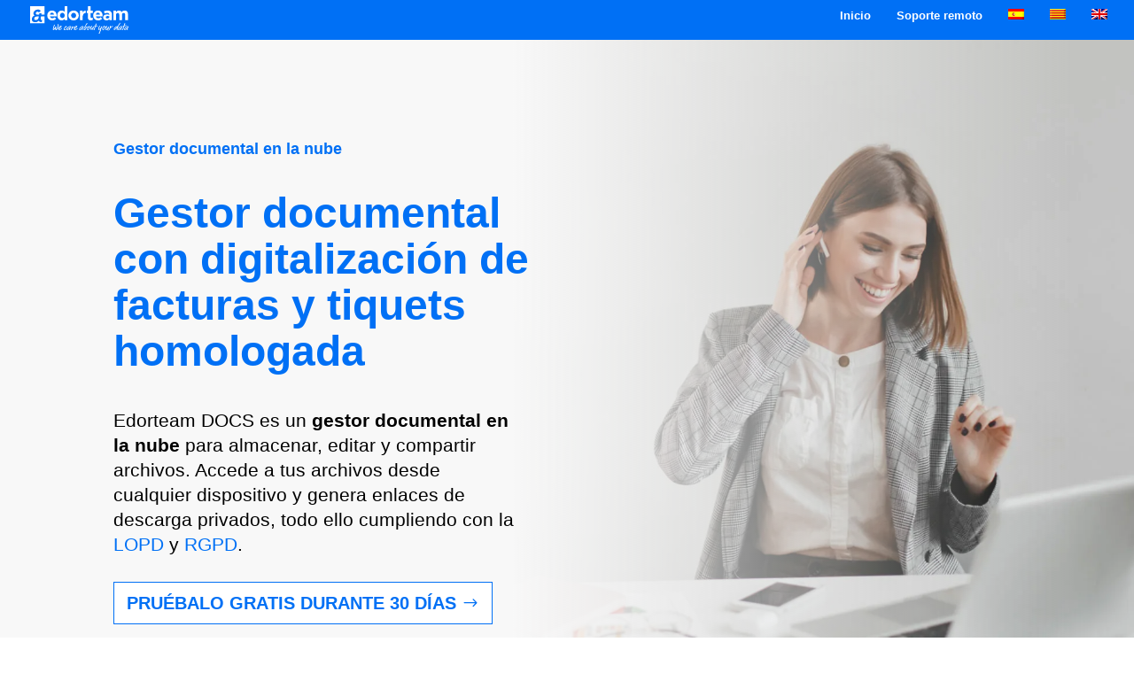

--- FILE ---
content_type: text/css
request_url: https://edorteam.com/wp-content/plugins/stars-testimonials-pro/css/slick.css?ver=3.3.4
body_size: 1142
content:
@charset 'UTF-8';.stars-testimonials .slick-slider{position:relative;display:block;box-sizing:border-box;-webkit-user-select:none;-moz-user-select:none;-ms-user-select:none;user-select:none;-webkit-touch-callout:none;-khtml-user-select:none;-ms-touch-action:pan-y;touch-action:pan-y;-webkit-tap-highlight-color:transparent}.stars-testimonials .slick-slide{margin:2px 10px}.stars-testimonials .slick-list{position:relative;display:block;overflow:hidden;margin:0;padding:0}.stars-testimonials .slick-list:focus{outline:0}.stars-testimonials .slick-list.dragging{cursor:pointer;cursor:hand}.stars-testimonials .slick-slider .slick-list,.stars-testimonials .slick-slider .slick-track{-webkit-transform:translate3d(0,0,0);-moz-transform:translate3d(0,0,0);-ms-transform:translate3d(0,0,0);-o-transform:translate3d(0,0,0);transform:translate3d(0,0,0)}.stars-testimonials .slick-track{position:relative;top:0;left:0;display:block}.stars-testimonials .slick-track:after,.stars-testimonials .slick-track:before{display:table;content:''}.stars-testimonials .slick-track:after{clear:both}.stars-testimonials .slick-loading .slick-track{visibility:hidden}.stars-testimonials .slick-slide{display:none;float:left;height:100%;min-height:1px}.stars-testimonials [dir=rtl] .slick-slide{float:right}.stars-testimonials .slick-slide img{display:block}.stars-testimonials .slick-slide.slick-loading img{display:none}.stars-testimonials .slick-slide.dragging img{pointer-events:none}.stars-testimonials .slick-initialized .slick-slide{display:block}.stars-testimonials .slick-loading .slick-slide{visibility:hidden}.stars-testimonials .slick-vertical .slick-slide{display:block;height:auto;border:1px solid transparent}.stars-testimonials .slick-arrow.slick-hidden{display:none}.stars-testimonials .slick-track a{text-decoration:none;border-bottom:none;box-shadow:none}.stars-testimonials .slick-active:active,.stars-testimonials .slick-slide:active{outline:0}.stars-testimonials .slick-loading .slick-list{background:#fff url(ajax-loader.gif) center center no-repeat}@font-face{font-family:slick;font-weight:400;font-style:normal;src:url(fonts/slick.eot);src:url(fonts/slick.eot?#iefix) format('embedded-opentype'),url(fonts/slick.woff) format('woff'),url(fonts/slick.ttf) format('truetype'),url(fonts/slick.svg#slick) format('svg')}.stars-testimonials .slick-next,.stars-testimonials .slick-prev{z-index:1001;font-size:0;line-height:0;position:absolute;top:50%;display:block;width:20px;height:20px;padding:0;-webkit-transform:translate(0,-50%);-ms-transform:translate(0,-50%);transform:translate(0,-50%);cursor:pointer;color:transparent;border:none;outline:0;background:0 0}.stars-testimonials .slick-next:focus,.stars-testimonials .slick-next:hover,.stars-testimonials .slick-prev:focus,.stars-testimonials .slick-prev:hover{color:transparent;outline:0;background:0 0}.stars-testimonials .slick-next:focus:before,.stars-testimonials .slick-next:hover:before,.stars-testimonials .slick-prev:focus:before,.stars-testimonials .slick-prev:hover:before{opacity:1}.stars-testimonials .slick-next.slick-disabled:before,.stars-testimonials .slick-prev.slick-disabled:before{opacity:.25}.stars-testimonials .slick-next:before,.stars-testimonials .slick-prev:before{font-family:premio-star!important;font-size:20px;line-height:1;opacity:.75;color:#fff;-webkit-font-smoothing:antialiased;-moz-osx-font-smoothing:grayscale}.stars-testimonials .slick-prev{left:-25px}.stars-testimonials [dir=rtl] .slick-prev{right:-25px;left:auto}.stars-testimonials .slick-prev:before{content:'\e912'}.stars-testimonials [dir=rtl] .slick-prev:before{content:'\e913'}.stars-testimonials .slick-next{right:-25px}.stars-testimonials [dir=rtl] .slick-next{right:auto;left:-25px}.stars-testimonials .slick-next:before{content:'\e913'}.stars-testimonials [dir=rtl] .slick-next:before{content:'\e912'}.stars-testimonials .slick-dotted.slick-slider{margin-bottom:30px}.stars-testimonials .slick-dots{position:absolute;bottom:-25px;display:block;width:100%;padding:0!important;margin:0!important;list-style:none;text-align:center}.stars-testimonials .slick-dots li{position:relative;display:inline-block;width:20px;height:20px;margin:0 5px;padding:0;cursor:pointer}.stars-testimonials .slick-dots li button{font-size:0;line-height:0;display:block;width:20px;height:20px;padding:5px;cursor:pointer;color:transparent;border:0;outline:0;background:0 0}.stars-testimonials .slick-dots li button:focus,.stars-testimonials .slick-dots li button:hover{outline:0}.stars-testimonials .slick-dots li button:focus:before,.stars-testimonials .slick-dots li button:hover:before{opacity:1}.stars-testimonials .slick-dots li button:before{font-family:premio-star!important;font-size:6px;line-height:20px;position:absolute;top:0;left:0;width:20px;height:20px;content:'\f111';text-align:center;opacity:.25;color:#000;-webkit-font-smoothing:antialiased;-moz-osx-font-smoothing:grayscale}.stars-testimonials .slick-dots li.slick-active button:before{opacity:.75;color:#000}.wcp-slick{display:none}

--- FILE ---
content_type: text/css
request_url: https://edorteam.com/wp-content/et-cache/1314/et-core-unified-1314.min.css?ver=1769905708
body_size: 2292
content:
div.cmplz-links.cmplz-information{display:none!important}h1,h2,h3,h4,h5,h6{font-family:proxima-nova,sans-serif;font-weight:700;font-style:normal}body{font-family:proxima-nova,sans-serif}.et_pb_button{background-color:#0070F5}.et_pb_scroll_top.et-pb-icon{background:rgba(0,113,206,0.7)}.et-social-google-plus a.icon:before{content:"\e09d"}.flotar{float:left;margin-right:5px}@media only screen and (min-width:982px){body.et_fixed_nav.et_secondary_nav_enabled #main-header{top:0px!important}.et_header_style_left #et-top-navigation,.et_header_style_split #et-top-navigation{padding:45px 0 0 0!important}.et_fixed_nav.et_show_nav.et_secondary_nav_enabled #page-container{padding-top:80px!important}#et-secondary-nav li{margin-right:25px}.botofloat{float:left;margin-right:50px}.flotarlogo{float:left;margin-right:1vh}.et_pb_slide_description{margin-left:-8%;width:65%}}@media only screen and (max-width:981px){.cc-window.cc-floating{padding:1em!important}#cc-window .cc-message{font-size:0.9em;line-height:1.4em;margin-bottom:0em}#et_mobile_nav_menu:before{content:'MENÚ';font-size:14px;position:absolute!important;bottom:29px;right:35px;color:#ffffff;font-family:proxima-nova,sans-serif}.flotarlogo{float:initial;margin-right:0vh}.mobile_nav.closed .mobile_menu_bar:before{color:#ffffff}.mobile_nav.opened .mobile_menu_bar:before{content:'\4d';color:#ffffff}}#quadmenu.quadmenu-is-horizontal .quadmenu-navbar-nav>li.quadmenu-item>a>.quadmenu-item-content>.quadmenu-description{display:block!important;margin:0px 0 0 0!important}@media only screen and (min-width:1399px){#quadmenu .quadmenu-navbar-nav li.quadmenu-item .quadmenu-item-content{padding:20px}.et_pb_contact_form_0.et_pb_contact_form_container .input[type=checkbox]+label{margin-top:-4vh}}@media only screen and (max-width:1365px){#quadmenu.quadmenu-is-horizontal .quadmenu-navbar-nav>li.quadmenu-item.quadmenu-has-caret>a>.quadmenu-item-content>.quadmenu-text{padding-right:0.5em!important;font-size:0.8em!important}#quadmenu .quadmenu-navbar-nav li.quadmenu-item>a>.quadmenu-item-content>.quadmenu-text{font-size:0.8em}}#menu-item-14747 a,#menu-item-15012 a{padding-bottom:15px!important}#menu-item-14917 a,#menu-item-15018 a{background-color:#37424a!important;padding-top:5px!important;padding-bottom:5px!important;font-size:0.9em!important}#top-menu-nav #quadmenu.quadmenu-is-horizontal .quadmenu-navbar-nav>li>a .quadmenu-item-content>.quadmenu-icon{line-height:inherit}.mobile_menu_bar:before{color:#fff;content:"\33"}.et_mobile_menu{padding:2%;border-top:none}#main-header{box-shadow:none!important;-moz-box-shadow:none!important;-webkit-box-shadow:none!important}#main-header.et-fixed-header{box-shadow:none!important;-moz-box-shadow:none!important;-webkit-box-shadow:none!important}.boton-home .et_pb_main_blurb_image{margin-bottom:0px}.boton-home .et_pb_module_header{padding-bottom:0px}.nf-form-fields-required{visibility:hidden!important}.nf-field-container{margin-bottom:1vh!important;border:0px!important}.nf-form-content input[type=button]{background:#0070F5!important;color:#fff!important;text-transform:uppercase;font-weight:bold;font-size:1.1em;float:right}.nf-form-content input[type=button]:hover{background:#00ffaa!important;color:#0070F5!important}.nf-error .nf-error-msg{font-size:0.9em}#demo .nf-form-content label{color:#fff}#demo .nf-form-content label a{color:#fff}#demo .nf-error-msg{color:#FFEB3B;font-size:0.9em}.nf-form-content .list-select-wrap .nf-field-element>div,.nf-form-content input:not([type=button]),.nf-form-content textarea{background:rgb(255,255,255,0.8)!important;border:0px!important}.nf-form-content input[type=submit]{background:#0070F5!important;font-weight:bold;text-transform:uppercase;float:right}.nf-form-content button:hover,.nf-form-content input[type=button]:hover,.nf-form-content input[type=submit]:hover{color:#00ffaa!important}.fluid-width-video-wrapper{width:100%!important}.et_pb_widget{width:100%!important}.et_pb_widget ul li{font-size:1.5em!important;font-weight:bolder;padding:4px 10px;background:#0070F5;display:inline-block;margin-bottom:6px;margin-right:2px;webkit-transition:all .2s ease-in-out;transition:all .2s ease-in-out;color:#fff}.et_pb_bg_layout_light .et_pb_widget li a{color:#fff}.et_pb_widget ul li:hover{background:#000}.et_pb_widget ul li a:hover{background:#000}.single_add_to_cart_button{background:#0073ce!important;color:#fff!important}.qib-container>*:not(:last-child):not(#qib_id):not(#qib_id){margin-right:0px!important}.qib-button:not(#qib_id):not(#qib_id){border-color:#fff!important;border-width:1px;border-radius:0px!important;background:#37424A}.qib-container .quantity input.qty:not(#qib_id):not(#qib_id){width:100%}.woocommerce .quantity input.qty,.woocommerce-page .quantity input.qty,.woocommerce #content .quantity input.qty,.woocommerce-page #content .quantity input.qty,.woocommerce-cart table.cart td.actions .coupon .input-text{background-color:#fff!important;color:#37424A!important;border-color:#fff!important;border-width:1px;border-radius:0px!important}.tm-extra-product-options .tc-cell,.tc-cell{margin-bottom:5px}.et-db #et-boc .et-l .et_pb_wc_title{margin-bottom:0px!important}.tm-extra-product-options .tc-active .tc-label-wrap,.tm-extra-product-options li.tmcp-field-wrap.tc-active .tc-label.tm-label,.tm-extra-product-options li.tmcp-field-wrap.tc-active .price.tc-price .amount,.tm-extra-product-options ul.tmcp-ul-wrap.tm-extra-product-options-radio li.tmcp-field-wrap label input[type='radio']:checked~.tc-label,.tm-extra-product-options ul.tmcp-ul-wrap.tm-extra-product-options-checkbox li.tmcp-field-wrap label input[type='checkbox']:checked~.tc-label{font-weight:normal!important}.woocommerce table.shop_table{border-radius:0px;background-color:#fff}.woocommerce button.button,.woocommerce-page button.button .woocommerce a.button.alt,.woocommerce-page a.button.alt{color:#fff!important;background-color:#0070F5!important}.woocommerce button.button:disabled,.woocommerce button.button:disabled[disabled]{background-color:#37424a;color:#fff;opacity:0.2;padding:0.3em 2em;padding-left:0.7em}.woocommerce-cart .cart-collaterals .cart_totals table th{width:70%}.woocommerce-cart table.cart td.actions .coupon .input-text{border:solid 1px!important;border-color:#0070F5!important;height:inherit}.woocommerce form .form-row input.input-text,.woocommerce form .form-row textarea{padding:10px;font-size:14px;border-radius:0px;border-color:#fff}.select2-container--default .select2-selection--single{border:1px solid #fff;border-radius:0px;height:inherit}div.woocommerce-additional-fields{display:none}#add_payment_method #payment,.woocommerce-cart #payment,.woocommerce-checkout #payment{background:transparent;border-radius:0px}.wpmc-tabs-wrapper .wpmc-tab-item.current .wpmc-tab-number{color:#fff;background:#0070F5;border:2px solid #0073ce;font-weight:bold}.wpmc-tabs-wrapper .wpmc-tab-item .wpmc-tab-number{color:#ccc;background:#fff;border:2px solid #ccc}.et_pb_comments_0_tb_body .comment_avatar,.et_pb_comments_0_tb_body .comment-form-url input{display:none}.comment-body{padding:20px 0 0 0}.comment .children{margin-left:5%}.xxx{font-size:23px!important}#ez-toc-container{padding:30px 40px!important;margin-bottom:50px!important;margin-top:25px!important}.ez-toc-title-container{margin-bottom:20px}.st-testimonial-content p{font-family:proxima-nova,sans-serif;font-size:1.2em!important}.figure.style4:before{font-family:'FontAwesome'!important;content:"\f27b"!important;color:#0070F5!important}.stars-testimonials .slick-next:before{content:'\f054';font-family:'FontAwesome'!important;opacity:1;color:#0070F5}.stars-testimonials .slick-prev:before{content:'\f053';font-family:'FontAwesome'!important;opacity:1;color:#0070F5}.comment_date{display:none}

--- FILE ---
content_type: text/css
request_url: https://edorteam.com/wp-content/et-cache/1314/et-core-unified-tb-993-tb-893-deferred-1314.min.css?ver=1769905709
body_size: 3486
content:
div.et_pb_section.et_pb_section_0_tb_footer{background-size:contain;background-position:right 0px center;background-image:linear-gradient(90deg,#f8f8f8 55%,rgba(255,255,255,0) 70%),url(https://edorteam.com/wp-content/uploads/compliance-online.jpg)!important}.et_pb_section_0_tb_footer.et_pb_section{background-color:#eaeaed!important}.et_pb_text_0_tb_footer h2{font-size:2em;color:#0070F5!important}.et_pb_blurb_0_tb_footer.et_pb_blurb,.et_pb_blurb_1_tb_footer.et_pb_blurb,.et_pb_blurb_2_tb_footer.et_pb_blurb,.et_pb_blurb_3_tb_footer.et_pb_blurb{margin-bottom:20px!important}.et_pb_blurb_0_tb_footer .et-pb-icon,.et_pb_blurb_1_tb_footer .et-pb-icon,.et_pb_blurb_2_tb_footer .et-pb-icon,.et_pb_blurb_3_tb_footer .et-pb-icon{font-size:1.5em;color:#0070F5;font-family:ETmodules!important;font-weight:400!important}.et_pb_blurb_0_tb_footer .et_pb_blurb_content,.et_pb_blurb_1_tb_footer .et_pb_blurb_content,.et_pb_blurb_2_tb_footer .et_pb_blurb_content,.et_pb_blurb_3_tb_footer .et_pb_blurb_content{max-width:1100px}.et_pb_row_1_tb_footer.et_pb_row{padding-bottom:0px!important;padding-bottom:0px}.et_pb_text_1_tb_footer.et_pb_text a,.et_pb_text_2_tb_footer.et_pb_text a,.et_pb_text_3_tb_footer.et_pb_text a,.et_pb_text_4_tb_footer.et_pb_text a,.et_pb_text_5_tb_footer.et_pb_text a{color:#000000!important;transition:color 300ms ease 0ms}.et_pb_text_1_tb_footer.et_pb_text a:hover,.et_pb_text_1_tb_footer h4,.et_pb_text_2_tb_footer.et_pb_text a:hover,.et_pb_text_2_tb_footer h4,.et_pb_text_3_tb_footer.et_pb_text a:hover,.et_pb_text_3_tb_footer h4,.et_pb_text_4_tb_footer.et_pb_text a:hover,.et_pb_text_4_tb_footer h4,.et_pb_text_5_tb_footer.et_pb_text a:hover,.et_pb_text_5_tb_footer h4,.et_pb_text_6_tb_footer.et_pb_text a:hover,.et_pb_text_6_tb_footer h4{color:#0070F5!important}.et_pb_text_1_tb_footer ul li,.et_pb_text_2_tb_footer ul li,.et_pb_text_3_tb_footer ul li,.et_pb_text_4_tb_footer ul li,.et_pb_text_5_tb_footer ul li{font-size:0.9em}.et_pb_text_1_tb_footer,.et_pb_text_2_tb_footer,.et_pb_text_3_tb_footer,.et_pb_text_4_tb_footer,.et_pb_text_5_tb_footer{margin-bottom:0px!important}.et_pb_text_1_tb_footer ul,.et_pb_text_2_tb_footer ul,.et_pb_text_3_tb_footer ul,.et_pb_text_4_tb_footer ul,.et_pb_text_5_tb_footer ul,.et_pb_text_6_tb_footer ul{list-style-type:square!important}.et_pb_image_0_tb_footer{display:inline-block;text-align:left;margin-left:0}.et_pb_code_1_tb_footer{display:inline-block}.et_pb_image_1_tb_footer,.et_pb_image_4_tb_footer,.et_pb_image_5_tb_footer{margin-right:0.5%!important;margin-left:0.5%!important;display:inline-block;text-align:center}.et_pb_image_2_tb_footer,.et_pb_image_3_tb_footer,.et_pb_image_6_tb_footer,.et_pb_image_7_tb_footer{margin-right:0.5%!important;margin-left:0.5%!important;display:inline-block;text-align:left;margin-left:0}.et_pb_image_8_tb_footer{margin-right:25px!important;text-align:left;margin-left:0}.et_pb_text_6_tb_footer.et_pb_text a{color:#0070F5!important;transition:color 300ms ease 0ms}.et_pb_text_6_tb_footer{margin-bottom:15px!important}.et_pb_image_9_tb_footer{text-align:left;margin-left:0}ul.et_pb_social_media_follow_0_tb_footer{padding-right:15px!important;padding-bottom:15px!important;padding-left:15px!important}.et_pb_social_media_follow_network_0_tb_footer a.icon,.et_pb_social_media_follow_network_1_tb_footer a.icon,.et_pb_social_media_follow_network_2_tb_footer a.icon,.et_pb_social_media_follow_network_3_tb_footer a.icon,.et_pb_social_media_follow_network_4_tb_footer a.icon{background-color:#0070F5!important}@media only screen and (min-width:981px){.et_pb_image_0_tb_footer,.et_pb_code_1_tb_footer,.et_pb_image_1_tb_footer,.et_pb_image_2_tb_footer,.et_pb_image_3_tb_footer,.et_pb_image_4_tb_footer,.et_pb_image_5_tb_footer,.et_pb_image_6_tb_footer,.et_pb_image_7_tb_footer{max-width:10%}}@media only screen and (max-width:980px){div.et_pb_section.et_pb_section_0_tb_footer{background-image:initial!important}.et_pb_section_0_tb_footer.et_pb_section{background-color:#eaeaed!important}.et_pb_image_0_tb_footer,.et_pb_code_1_tb_footer,.et_pb_image_1_tb_footer,.et_pb_image_2_tb_footer,.et_pb_image_3_tb_footer,.et_pb_image_4_tb_footer,.et_pb_image_5_tb_footer,.et_pb_image_6_tb_footer,.et_pb_image_7_tb_footer{max-width:25%}.et_pb_image_0_tb_footer .et_pb_image_wrap img,.et_pb_image_1_tb_footer .et_pb_image_wrap img,.et_pb_image_2_tb_footer .et_pb_image_wrap img,.et_pb_image_3_tb_footer .et_pb_image_wrap img,.et_pb_image_4_tb_footer .et_pb_image_wrap img,.et_pb_image_5_tb_footer .et_pb_image_wrap img,.et_pb_image_6_tb_footer .et_pb_image_wrap img,.et_pb_image_7_tb_footer .et_pb_image_wrap img,.et_pb_image_8_tb_footer .et_pb_image_wrap img,.et_pb_image_9_tb_footer .et_pb_image_wrap img{width:auto}.et_pb_image_8_tb_footer{width:50%}}@media only screen and (max-width:767px){div.et_pb_section.et_pb_section_0_tb_footer{background-image:initial!important}.et_pb_section_0_tb_footer.et_pb_section{background-color:#eaeaed!important}.et_pb_image_0_tb_footer,.et_pb_code_1_tb_footer,.et_pb_image_1_tb_footer,.et_pb_image_2_tb_footer,.et_pb_image_3_tb_footer,.et_pb_image_4_tb_footer,.et_pb_image_5_tb_footer,.et_pb_image_6_tb_footer,.et_pb_image_7_tb_footer{max-width:50%}.et_pb_image_0_tb_footer .et_pb_image_wrap img,.et_pb_image_1_tb_footer .et_pb_image_wrap img,.et_pb_image_2_tb_footer .et_pb_image_wrap img,.et_pb_image_3_tb_footer .et_pb_image_wrap img,.et_pb_image_4_tb_footer .et_pb_image_wrap img,.et_pb_image_5_tb_footer .et_pb_image_wrap img,.et_pb_image_6_tb_footer .et_pb_image_wrap img,.et_pb_image_7_tb_footer .et_pb_image_wrap img,.et_pb_image_8_tb_footer .et_pb_image_wrap img,.et_pb_image_9_tb_footer .et_pb_image_wrap img{width:auto}.et_pb_image_8_tb_footer{width:75%}}.et_pb_section_1.et_pb_section{background-color:#ffffff!important}.et_pb_text_2 h2,.et_pb_text_3 h2,.et_pb_text_4 h2,.et_pb_text_5 h2,.et_pb_text_7 h2,.et_pb_text_8 h2,.et_pb_text_9 h2,.et_pb_text_10 h2,.et_pb_text_11 h2,.et_pb_text_12 h2,.et_pb_text_13 h2,.et_pb_text_14 h2,.et_pb_text_15 h2,.et_pb_text_16.et_pb_text,.et_pb_text_16 h2,.et_pb_text_16 h4,.et_pb_text_17 h2,.et_pb_text_18 h2{color:#0070F5!important}.et_pb_text_2{margin-bottom:0px!important}.et_pb_row_2.et_pb_row{padding-top:0px!important;padding-top:0px}.et_pb_text_3,.et_pb_text_4,.et_pb_text_5,.et_pb_text_8,.et_pb_text_9,.et_pb_text_10,.et_pb_text_11,.et_pb_text_13,.et_pb_text_14,.et_pb_text_15{line-height:1.4em;line-height:1.4em}.et_pb_text_3 h3,.et_pb_text_4 h3,.et_pb_text_5 h3{font-size:24px;color:#0070F5!important}.et_pb_image_1,.et_pb_image_2,.et_pb_image_3{margin-bottom:4vh!important;text-align:center}.et_pb_blurb_0.et_pb_blurb .et_pb_module_header,.et_pb_blurb_0.et_pb_blurb .et_pb_module_header a,.et_pb_blurb_1.et_pb_blurb .et_pb_module_header,.et_pb_blurb_1.et_pb_blurb .et_pb_module_header a,.et_pb_blurb_2.et_pb_blurb .et_pb_module_header,.et_pb_blurb_2.et_pb_blurb .et_pb_module_header a,.et_pb_blurb_3.et_pb_blurb .et_pb_module_header,.et_pb_blurb_3.et_pb_blurb .et_pb_module_header a,.et_pb_blurb_4.et_pb_blurb .et_pb_module_header,.et_pb_blurb_4.et_pb_blurb .et_pb_module_header a,.et_pb_blurb_5.et_pb_blurb .et_pb_module_header,.et_pb_blurb_5.et_pb_blurb .et_pb_module_header a,.et_pb_blurb_6.et_pb_blurb .et_pb_module_header,.et_pb_blurb_6.et_pb_blurb .et_pb_module_header a,.et_pb_blurb_7.et_pb_blurb .et_pb_module_header,.et_pb_blurb_7.et_pb_blurb .et_pb_module_header a,.et_pb_blurb_8.et_pb_blurb .et_pb_module_header,.et_pb_blurb_8.et_pb_blurb .et_pb_module_header a,.et_pb_blurb_9.et_pb_blurb .et_pb_module_header,.et_pb_blurb_9.et_pb_blurb .et_pb_module_header a,.et_pb_blurb_10.et_pb_blurb .et_pb_module_header,.et_pb_blurb_10.et_pb_blurb .et_pb_module_header a,.et_pb_blurb_11.et_pb_blurb .et_pb_module_header,.et_pb_blurb_11.et_pb_blurb .et_pb_module_header a{font-weight:600;font-size:1em}.et_pb_blurb_0.et_pb_blurb,.et_pb_blurb_1.et_pb_blurb,.et_pb_blurb_2.et_pb_blurb,.et_pb_blurb_3.et_pb_blurb,.et_pb_blurb_4.et_pb_blurb,.et_pb_blurb_5.et_pb_blurb,.et_pb_blurb_6.et_pb_blurb,.et_pb_blurb_7.et_pb_blurb,.et_pb_blurb_8.et_pb_blurb,.et_pb_blurb_9.et_pb_blurb,.et_pb_blurb_10.et_pb_blurb,.et_pb_blurb_11.et_pb_blurb,.et_pb_toggle_0.et_pb_toggle,.et_pb_toggle_1.et_pb_toggle,.et_pb_toggle_2.et_pb_toggle,.et_pb_toggle_3.et_pb_toggle,.et_pb_toggle_4.et_pb_toggle,.et_pb_toggle_5.et_pb_toggle,.et_pb_toggle_6.et_pb_toggle,.et_pb_toggle_7.et_pb_toggle,.et_pb_toggle_8.et_pb_toggle{margin-bottom:1vh!important}.et_pb_blurb_0 .et-pb-icon,.et_pb_blurb_1 .et-pb-icon,.et_pb_blurb_2 .et-pb-icon,.et_pb_blurb_3 .et-pb-icon,.et_pb_blurb_4 .et-pb-icon,.et_pb_blurb_5 .et-pb-icon,.et_pb_blurb_6 .et-pb-icon,.et_pb_blurb_7 .et-pb-icon,.et_pb_blurb_8 .et-pb-icon,.et_pb_blurb_9 .et-pb-icon,.et_pb_blurb_10 .et-pb-icon,.et_pb_blurb_11 .et-pb-icon,.et_pb_blurb_12 .et-pb-icon{color:#0070f5;font-family:ETmodules!important;font-weight:400!important}div.et_pb_section.et_pb_section_2{background-image:linear-gradient(340deg,#005899 0%,#0070f5 70%)!important}.et_pb_section_2.et_pb_section{background-color:#0070F5!important}.et_pb_section_2.section_has_divider.et_pb_top_divider .et_pb_top_inside_divider{background-image:url([data-uri]);background-size:cover;background-position-x:center;top:0;height:50px;z-index:1;transform:scale(1,-1)}.et_pb_button_2_wrapper{margin-bottom:2vh!important}body #page-container .et_pb_section .et_pb_button_2{font-size:0.9em;background-color:#00FFDD}body #page-container .et_pb_section .et_pb_button_2,body #page-container .et_pb_section .et_pb_button_2:hover,body #page-container .et_pb_section .et_pb_cta_0.et_pb_promo .et_pb_promo_button.et_pb_button,body #page-container .et_pb_section .et_pb_cta_0.et_pb_promo .et_pb_promo_button.et_pb_button:hover{padding:0.3em 1em!important}body #page-container .et_pb_section .et_pb_button_2:before,body #page-container .et_pb_section .et_pb_button_2:after,body #page-container .et_pb_section .et_pb_cta_0.et_pb_promo .et_pb_promo_button.et_pb_button:before,body #page-container .et_pb_section .et_pb_cta_0.et_pb_promo .et_pb_promo_button.et_pb_button:after{display:none!important}.et_pb_button_2,.et_pb_button_2:after,.et_pb_button_3,.et_pb_button_3:after{transition:all 300ms ease 0ms}.et_pb_text_6 h2{font-size:3em;line-height:1.2em}.et_pb_section_3.et_pb_section,.et_pb_section_4.et_pb_section{background-color:#F8F8F8!important}.et_pb_row_4,.et_pb_row_7{border-bottom-width:4px;border-bottom-color:#0070F5}.et_pb_text_7,.et_pb_text_12{padding-top:2vh!important;padding-left:4vh!important}.et_pb_row_5,.et_pb_row_8{background-color:#ffffff;box-shadow:0px 10px 10px -10px rgba(0,0,0,0.3)}.et_pb_row_5.et_pb_row{padding-top:0px!important;padding-bottom:100px!important;padding-top:0px;padding-bottom:100px}.et_pb_divider_0,.et_pb_divider_1,.et_pb_divider_2,.et_pb_divider_3,.et_pb_divider_4,.et_pb_divider_5,.et_pb_divider_6{height:25px;max-width:15%}.et_pb_divider_0:before,.et_pb_divider_1:before,.et_pb_divider_2:before,.et_pb_divider_3:before,.et_pb_divider_4:before,.et_pb_divider_5:before,.et_pb_divider_6:before{border-top-color:#0070f5;border-top-width:4px}.et_pb_text_9 h6,.et_pb_text_10 h6{color:#0073ce!important}.et_pb_gallery_0.et_pb_gallery,.et_pb_gallery_1.et_pb_gallery,.et_pb_gallery_2.et_pb_gallery{margin-bottom:4vh!important}.et_pb_gallery_0{box-shadow:15px 15px 10px -10px rgba(0,0,0,0.1)}.et_pb_gallery_1,.et_pb_gallery_2{box-shadow:0px 10px 10px -6px rgba(0,0,0,0.1)}.et_pb_row_6.et_pb_row{padding-top:0px!important;padding-bottom:0px!important;padding-top:0px;padding-bottom:0px}.et_pb_image_4{margin-top:-10vh!important;z-index:3;position:relative;top:0px;bottom:auto;left:0px;right:auto;text-align:right;margin-right:0}.et_pb_cta_0.et_pb_promo h2,.et_pb_cta_0.et_pb_promo h1.et_pb_module_header,.et_pb_cta_0.et_pb_promo h3.et_pb_module_header,.et_pb_cta_0.et_pb_promo h4.et_pb_module_header,.et_pb_cta_0.et_pb_promo h5.et_pb_module_header,.et_pb_cta_0.et_pb_promo h6.et_pb_module_header{color:#FFFFFF!important}.et_pb_cta_0 .et_pb_promo_description{text-shadow:0.08em 0.08em 0.08em rgba(0,0,0,0.4)}.et_pb_cta_0.et_pb_promo{background-image:linear-gradient(340deg,#0073ce 40%,#9696fa 100%);background-color:#0070f5;border-width:1px;border-color:#F8F8F8;padding-bottom:2vh!important;margin-top:-5vh!important}.et_pb_cta_0:hover{filter:opacity(80%);backface-visibility:hidden;transform:translateX(8vh) translateY(0px)!important}.et_pb_cta_0.et_pb_promo .et_pb_button_wrapper{text-align:left}body #page-container .et_pb_section .et_pb_cta_0.et_pb_promo .et_pb_promo_button.et_pb_button{color:#FFFFFF!important;background-color:#0070F5}body #page-container .et_pb_section .et_pb_cta_0.et_pb_promo .et_pb_promo_button.et_pb_button:hover{color:#0073CE!important;background-image:initial;background-color:#FFFFFF}.et_pb_cta_0{z-index:2;position:relative;transform:translateX(2vh) translateY(0px);transform-origin:}@keyframes et_pb_bounce_left_et_pb_cta_0{from,60%,75%,90%,to{animation-timing-function:cubic-bezier(0.215,0.610,0.355,1.000)}0%{transform:translateX(calc(-200px + 2vh)) translateY(0px)}60%{transform:translateX(calc(25px + 2vh)) translateY(0px)}75%{transform:translateX(calc(-10px + 2vh)) translateY(0px)}90%{transform:translateX(calc(5px + 2vh)) translateY(0px)}100%{opacity:1;transform:translateX(2vh) translateY(0px)}}.et_pb_cta_0.et_animated.transformAnim{animation-name:et_pb_bounce_left_et_pb_cta_0}.et_pb_cta_0,.et_pb_cta_0.et_pb_promo .et_pb_promo_button.et_pb_button{transition:transform 300ms ease 0ms,color 300ms ease 0ms,background-color 300ms ease 0ms,filter 300ms ease 0ms}.et_pb_row_8.et_pb_row{padding-top:0px!important;margin-bottom:6vh!important;padding-top:0px}.et_pb_blurb_12.et_pb_blurb .et_pb_module_header,.et_pb_blurb_12.et_pb_blurb .et_pb_module_header a{font-size:22px;color:#0070F5!important}.et_pb_blurb_12 .et_pb_blurb_content{max-width:1100px}.et_pb_text_16{font-weight:800;font-size:32px}.et_pb_text_18{margin-top:1vh!important}.et_pb_toggle_0.et_pb_toggle h5,.et_pb_toggle_0.et_pb_toggle h1.et_pb_toggle_title,.et_pb_toggle_0.et_pb_toggle h2.et_pb_toggle_title,.et_pb_toggle_0.et_pb_toggle h3.et_pb_toggle_title,.et_pb_toggle_0.et_pb_toggle h4.et_pb_toggle_title,.et_pb_toggle_0.et_pb_toggle h6.et_pb_toggle_title,.et_pb_toggle_1.et_pb_toggle h5,.et_pb_toggle_1.et_pb_toggle h1.et_pb_toggle_title,.et_pb_toggle_1.et_pb_toggle h2.et_pb_toggle_title,.et_pb_toggle_1.et_pb_toggle h3.et_pb_toggle_title,.et_pb_toggle_1.et_pb_toggle h4.et_pb_toggle_title,.et_pb_toggle_1.et_pb_toggle h6.et_pb_toggle_title,.et_pb_toggle_2.et_pb_toggle h5,.et_pb_toggle_2.et_pb_toggle h1.et_pb_toggle_title,.et_pb_toggle_2.et_pb_toggle h2.et_pb_toggle_title,.et_pb_toggle_2.et_pb_toggle h3.et_pb_toggle_title,.et_pb_toggle_2.et_pb_toggle h4.et_pb_toggle_title,.et_pb_toggle_2.et_pb_toggle h6.et_pb_toggle_title,.et_pb_toggle_3.et_pb_toggle h5,.et_pb_toggle_3.et_pb_toggle h1.et_pb_toggle_title,.et_pb_toggle_3.et_pb_toggle h2.et_pb_toggle_title,.et_pb_toggle_3.et_pb_toggle h3.et_pb_toggle_title,.et_pb_toggle_3.et_pb_toggle h4.et_pb_toggle_title,.et_pb_toggle_3.et_pb_toggle h6.et_pb_toggle_title,.et_pb_toggle_4.et_pb_toggle h5,.et_pb_toggle_4.et_pb_toggle h1.et_pb_toggle_title,.et_pb_toggle_4.et_pb_toggle h2.et_pb_toggle_title,.et_pb_toggle_4.et_pb_toggle h3.et_pb_toggle_title,.et_pb_toggle_4.et_pb_toggle h4.et_pb_toggle_title,.et_pb_toggle_4.et_pb_toggle h6.et_pb_toggle_title,.et_pb_toggle_5.et_pb_toggle h5,.et_pb_toggle_5.et_pb_toggle h1.et_pb_toggle_title,.et_pb_toggle_5.et_pb_toggle h2.et_pb_toggle_title,.et_pb_toggle_5.et_pb_toggle h3.et_pb_toggle_title,.et_pb_toggle_5.et_pb_toggle h4.et_pb_toggle_title,.et_pb_toggle_5.et_pb_toggle h6.et_pb_toggle_title,.et_pb_toggle_6.et_pb_toggle h5,.et_pb_toggle_6.et_pb_toggle h1.et_pb_toggle_title,.et_pb_toggle_6.et_pb_toggle h2.et_pb_toggle_title,.et_pb_toggle_6.et_pb_toggle h3.et_pb_toggle_title,.et_pb_toggle_6.et_pb_toggle h4.et_pb_toggle_title,.et_pb_toggle_6.et_pb_toggle h6.et_pb_toggle_title,.et_pb_toggle_7.et_pb_toggle h5,.et_pb_toggle_7.et_pb_toggle h1.et_pb_toggle_title,.et_pb_toggle_7.et_pb_toggle h2.et_pb_toggle_title,.et_pb_toggle_7.et_pb_toggle h3.et_pb_toggle_title,.et_pb_toggle_7.et_pb_toggle h4.et_pb_toggle_title,.et_pb_toggle_7.et_pb_toggle h6.et_pb_toggle_title,.et_pb_toggle_8.et_pb_toggle h5,.et_pb_toggle_8.et_pb_toggle h1.et_pb_toggle_title,.et_pb_toggle_8.et_pb_toggle h2.et_pb_toggle_title,.et_pb_toggle_8.et_pb_toggle h3.et_pb_toggle_title,.et_pb_toggle_8.et_pb_toggle h4.et_pb_toggle_title,.et_pb_toggle_8.et_pb_toggle h6.et_pb_toggle_title,.et_pb_toggle_0.et_pb_toggle.et_pb_toggle_open h5.et_pb_toggle_title,.et_pb_toggle_0.et_pb_toggle.et_pb_toggle_open h1.et_pb_toggle_title,.et_pb_toggle_0.et_pb_toggle.et_pb_toggle_open h2.et_pb_toggle_title,.et_pb_toggle_0.et_pb_toggle.et_pb_toggle_open h3.et_pb_toggle_title,.et_pb_toggle_0.et_pb_toggle.et_pb_toggle_open h4.et_pb_toggle_title,.et_pb_toggle_0.et_pb_toggle.et_pb_toggle_open h6.et_pb_toggle_title,.et_pb_toggle_1.et_pb_toggle.et_pb_toggle_open h5.et_pb_toggle_title,.et_pb_toggle_1.et_pb_toggle.et_pb_toggle_open h1.et_pb_toggle_title,.et_pb_toggle_1.et_pb_toggle.et_pb_toggle_open h2.et_pb_toggle_title,.et_pb_toggle_1.et_pb_toggle.et_pb_toggle_open h3.et_pb_toggle_title,.et_pb_toggle_1.et_pb_toggle.et_pb_toggle_open h4.et_pb_toggle_title,.et_pb_toggle_1.et_pb_toggle.et_pb_toggle_open h6.et_pb_toggle_title,.et_pb_toggle_2.et_pb_toggle.et_pb_toggle_open h5.et_pb_toggle_title,.et_pb_toggle_2.et_pb_toggle.et_pb_toggle_open h1.et_pb_toggle_title,.et_pb_toggle_2.et_pb_toggle.et_pb_toggle_open h2.et_pb_toggle_title,.et_pb_toggle_2.et_pb_toggle.et_pb_toggle_open h3.et_pb_toggle_title,.et_pb_toggle_2.et_pb_toggle.et_pb_toggle_open h4.et_pb_toggle_title,.et_pb_toggle_2.et_pb_toggle.et_pb_toggle_open h6.et_pb_toggle_title,.et_pb_toggle_3.et_pb_toggle.et_pb_toggle_open h5.et_pb_toggle_title,.et_pb_toggle_3.et_pb_toggle.et_pb_toggle_open h1.et_pb_toggle_title,.et_pb_toggle_3.et_pb_toggle.et_pb_toggle_open h2.et_pb_toggle_title,.et_pb_toggle_3.et_pb_toggle.et_pb_toggle_open h3.et_pb_toggle_title,.et_pb_toggle_3.et_pb_toggle.et_pb_toggle_open h4.et_pb_toggle_title,.et_pb_toggle_3.et_pb_toggle.et_pb_toggle_open h6.et_pb_toggle_title,.et_pb_toggle_4.et_pb_toggle.et_pb_toggle_open h5.et_pb_toggle_title,.et_pb_toggle_4.et_pb_toggle.et_pb_toggle_open h1.et_pb_toggle_title,.et_pb_toggle_4.et_pb_toggle.et_pb_toggle_open h2.et_pb_toggle_title,.et_pb_toggle_4.et_pb_toggle.et_pb_toggle_open h3.et_pb_toggle_title,.et_pb_toggle_4.et_pb_toggle.et_pb_toggle_open h4.et_pb_toggle_title,.et_pb_toggle_4.et_pb_toggle.et_pb_toggle_open h6.et_pb_toggle_title,.et_pb_toggle_5.et_pb_toggle.et_pb_toggle_open h5.et_pb_toggle_title,.et_pb_toggle_5.et_pb_toggle.et_pb_toggle_open h1.et_pb_toggle_title,.et_pb_toggle_5.et_pb_toggle.et_pb_toggle_open h2.et_pb_toggle_title,.et_pb_toggle_5.et_pb_toggle.et_pb_toggle_open h3.et_pb_toggle_title,.et_pb_toggle_5.et_pb_toggle.et_pb_toggle_open h4.et_pb_toggle_title,.et_pb_toggle_5.et_pb_toggle.et_pb_toggle_open h6.et_pb_toggle_title,.et_pb_toggle_6.et_pb_toggle.et_pb_toggle_open h5.et_pb_toggle_title,.et_pb_toggle_6.et_pb_toggle.et_pb_toggle_open h1.et_pb_toggle_title,.et_pb_toggle_6.et_pb_toggle.et_pb_toggle_open h2.et_pb_toggle_title,.et_pb_toggle_6.et_pb_toggle.et_pb_toggle_open h3.et_pb_toggle_title,.et_pb_toggle_6.et_pb_toggle.et_pb_toggle_open h4.et_pb_toggle_title,.et_pb_toggle_6.et_pb_toggle.et_pb_toggle_open h6.et_pb_toggle_title,.et_pb_toggle_7.et_pb_toggle.et_pb_toggle_open h5.et_pb_toggle_title,.et_pb_toggle_7.et_pb_toggle.et_pb_toggle_open h1.et_pb_toggle_title,.et_pb_toggle_7.et_pb_toggle.et_pb_toggle_open h2.et_pb_toggle_title,.et_pb_toggle_7.et_pb_toggle.et_pb_toggle_open h3.et_pb_toggle_title,.et_pb_toggle_7.et_pb_toggle.et_pb_toggle_open h4.et_pb_toggle_title,.et_pb_toggle_7.et_pb_toggle.et_pb_toggle_open h6.et_pb_toggle_title,.et_pb_toggle_8.et_pb_toggle.et_pb_toggle_open h5.et_pb_toggle_title,.et_pb_toggle_8.et_pb_toggle.et_pb_toggle_open h1.et_pb_toggle_title,.et_pb_toggle_8.et_pb_toggle.et_pb_toggle_open h2.et_pb_toggle_title,.et_pb_toggle_8.et_pb_toggle.et_pb_toggle_open h3.et_pb_toggle_title,.et_pb_toggle_8.et_pb_toggle.et_pb_toggle_open h4.et_pb_toggle_title,.et_pb_toggle_8.et_pb_toggle.et_pb_toggle_open h6.et_pb_toggle_title{color:#000000!important}.et_pb_toggle_0.et_pb_toggle.et_pb_toggle_open,.et_pb_toggle_1.et_pb_toggle.et_pb_toggle_open,.et_pb_toggle_2.et_pb_toggle.et_pb_toggle_open,.et_pb_toggle_3.et_pb_toggle.et_pb_toggle_open,.et_pb_toggle_4.et_pb_toggle.et_pb_toggle_open,.et_pb_toggle_5.et_pb_toggle.et_pb_toggle_open,.et_pb_toggle_6.et_pb_toggle.et_pb_toggle_open,.et_pb_toggle_7.et_pb_toggle.et_pb_toggle_open,.et_pb_toggle_8.et_pb_toggle.et_pb_toggle_open,.et_pb_row_11{background-color:#ffffff}.et_pb_toggle_0.et_pb_toggle_open .et_pb_toggle_title:before,.et_pb_toggle_1.et_pb_toggle_open .et_pb_toggle_title:before,.et_pb_toggle_2.et_pb_toggle_open .et_pb_toggle_title:before,.et_pb_toggle_3.et_pb_toggle_open .et_pb_toggle_title:before,.et_pb_toggle_4.et_pb_toggle_open .et_pb_toggle_title:before,.et_pb_toggle_5.et_pb_toggle_open .et_pb_toggle_title:before,.et_pb_toggle_6.et_pb_toggle_open .et_pb_toggle_title:before,.et_pb_toggle_7.et_pb_toggle_open .et_pb_toggle_title:before,.et_pb_toggle_8.et_pb_toggle_open .et_pb_toggle_title:before{font-size:30px;right:-7px;color:#0070F5;font-family:ETmodules!important;font-weight:400!important;content:"\4b"!important}.et_pb_toggle_0.et_pb_toggle_close .et_pb_toggle_title:before,.et_pb_toggle_1.et_pb_toggle_close .et_pb_toggle_title:before,.et_pb_toggle_2.et_pb_toggle_close .et_pb_toggle_title:before,.et_pb_toggle_3.et_pb_toggle_close .et_pb_toggle_title:before,.et_pb_toggle_4.et_pb_toggle_close .et_pb_toggle_title:before,.et_pb_toggle_5.et_pb_toggle_close .et_pb_toggle_title:before,.et_pb_toggle_6.et_pb_toggle_close .et_pb_toggle_title:before,.et_pb_toggle_7.et_pb_toggle_close .et_pb_toggle_title:before,.et_pb_toggle_8.et_pb_toggle_close .et_pb_toggle_title:before{font-size:30px;right:-7px;color:#0070F5;font-family:ETmodules!important;font-weight:400!important;content:"\4c"!important}.et_pb_section_6.et_pb_section{padding-top:0px;padding-bottom:0px;background-color:#0070F5!important}.et_pb_row_11.et_pb_row{padding-top:0px!important;padding-bottom:0px!important;margin-top:0px!important;margin-bottom:0px!important;padding-top:0px;padding-bottom:0px}.et_pb_row_11,body #page-container .et-db #et-boc .et-l .et_pb_row_11.et_pb_row,body.et_pb_pagebuilder_layout.single #page-container #et-boc .et-l .et_pb_row_11.et_pb_row,body.et_pb_pagebuilder_layout.single.et_full_width_page #page-container #et-boc .et-l .et_pb_row_11.et_pb_row{width:90%;max-width:1800px}.et_pb_text_19 h2,.et_pb_text_20 h2{font-weight:700;font-size:1.6em;color:#0070F5!important}.et_pb_text_19{padding-top:12%!important;padding-right:8%!important;padding-bottom:0px!important;padding-left:8%!important;margin-bottom:0px!important}.et_pb_divider_7,.et_pb_divider_8{height:300px}.et_pb_text_20{padding-top:12%!important;padding-right:8%!important;padding-bottom:12%!important;padding-left:8%!important;margin-bottom:0px!important}.et_pb_column_3,.et_pb_column_4,.et_pb_column_5{background-color:#ffffff;padding-top:4vh;padding-right:4vh;padding-bottom:4vh;padding-left:4vh;box-shadow:0px 12px 18px -6px rgba(0,0,0,0.3)}.et_pb_column_9,.et_pb_column_10,.et_pb_column_13,.et_pb_column_14{padding-top:4vh;padding-right:4vh;padding-bottom:4vh;padding-left:4vh}.et_pb_column_18{background-position:right 0px bottom 0px;background-image:url(https://edorteam.com/wp-content/uploads/desarrollo-ios-android-app-gestor-documental.jpg)}.et_pb_column_20{background-size:50% auto;background-image:url(https://edorteam.com/wp-content/uploads/carpeta-sincronizada-nube.png);background-color:#F8F8F8;transition:background-color 300ms ease 0ms,background-image 300ms ease 0ms}.et_pb_column_20:hover{background-repeat:no-repeat;background-blend-mode:multiply;background-image:url(https://edorteam.com/wp-content/uploads/carpeta-sincronizada-nube.png);background-color:rgba(0,115,206,0.5)}@media only screen and (min-width:981px){.et_pb_row_6,body #page-container .et-db #et-boc .et-l .et_pb_row_6.et_pb_row,body.et_pb_pagebuilder_layout.single #page-container #et-boc .et-l .et_pb_row_6.et_pb_row,body.et_pb_pagebuilder_layout.single.et_full_width_page #page-container #et-boc .et-l .et_pb_row_6.et_pb_row{width:70%}.et_pb_image_4{width:10%}.et_pb_cta_0{width:100%}}@media only screen and (max-width:980px){.et_pb_image_1 .et_pb_image_wrap img,.et_pb_image_2 .et_pb_image_wrap img,.et_pb_image_3 .et_pb_image_wrap img,.et_pb_image_4 .et_pb_image_wrap img{width:auto}.et_pb_text_6 h2{font-size:2.4em}.et_pb_row_4,.et_pb_row_7{border-bottom-width:4px;border-bottom-color:#0070F5}.et_pb_row_6,body #page-container .et-db #et-boc .et-l .et_pb_row_6.et_pb_row,body.et_pb_pagebuilder_layout.single #page-container #et-boc .et-l .et_pb_row_6.et_pb_row,body.et_pb_pagebuilder_layout.single.et_full_width_page #page-container #et-boc .et-l .et_pb_row_6.et_pb_row{width:80%}.et_pb_image_4{margin-top:-10vh!important;width:20%}.et_pb_cta_0.et_pb_promo{margin-top:-6vh!important}@keyframes et_pb_bounce_left_et_pb_cta_0{from,60%,75%,90%,to{animation-timing-function:cubic-bezier(0.215,0.610,0.355,1.000)}0%{transform:translateX(calc(-200px + 0px)) translateY(0px)}60%{transform:translateX(calc(25px + 0px)) translateY(0px)}75%{transform:translateX(calc(-10px + 0px)) translateY(0px)}90%{transform:translateX(calc(5px + 0px)) translateY(0px)}100%{opacity:1;transform:translateX(0px) translateY(0px)}}.et_pb_cta_0.et_animated.transformAnim{animation-name:et_pb_bounce_left_et_pb_cta_0}.et_pb_cta_0{transform:translateX(0px) translateY(0px);transform-origin:}}@media only screen and (max-width:767px){.et_pb_image_1 .et_pb_image_wrap img,.et_pb_image_2 .et_pb_image_wrap img,.et_pb_image_3 .et_pb_image_wrap img,.et_pb_image_4 .et_pb_image_wrap img{width:auto}.et_pb_text_6 h2{font-size:2.4em}.et_pb_row_4,.et_pb_row_7{border-bottom-width:4px;border-bottom-color:#0070F5}.et_pb_image_4{margin-top:-10vh!important;display:none!important}.et_pb_cta_0.et_pb_promo{padding-top:2vh!important;padding-bottom:1vh!important;margin-top:-2vh!important}.et_pb_cta_0{width:100%;transform:translateX(0px) translateY(0px);transform-origin:}@keyframes et_pb_bounce_left_et_pb_cta_0{from,60%,75%,90%,to{animation-timing-function:cubic-bezier(0.215,0.610,0.355,1.000)}0%{transform:translateX(calc(-200px + 0px)) translateY(0px)}60%{transform:translateX(calc(25px + 0px)) translateY(0px)}75%{transform:translateX(calc(-10px + 0px)) translateY(0px)}90%{transform:translateX(calc(5px + 0px)) translateY(0px)}100%{opacity:1;transform:translateX(0px) translateY(0px)}}.et_pb_cta_0.et_animated.transformAnim{animation-name:et_pb_bounce_left_et_pb_cta_0}}

--- FILE ---
content_type: image/svg+xml
request_url: https://edorteam.com/wp-content/uploads/logo-edorteam.svg
body_size: 20773
content:
<?xml version="1.0" encoding="UTF-8"?><svg id="Capa_2" xmlns="http://www.w3.org/2000/svg" viewBox="0 0 1361.59 387.58"><defs><style>.cls-1{fill:#fff;stroke-width:0px;}</style></defs><g id="Capa_1-2"><path class="cls-1" d="m329.78,118.21c-2.21-16.73-12.05-28.04-27.79-28.04s-25.58,11.07-28.54,28.04h56.33Zm-92.97,11.07v-.49c0-37.63,26.81-68.62,65.18-68.62,44.03,0,64.19,34.19,64.19,71.58,0,2.95-.24,6.39-.49,9.84h-91.74c3.69,16.97,15.49,25.83,32.22,25.83,12.55,0,21.64-3.94,31.97-13.53l21.4,18.94c-12.3,15.24-30.01,24.59-53.86,24.59-39.6,0-68.87-27.79-68.87-68.13"/><path class="cls-1" d="m477.38,128.79v-.49c0-21.89-14.51-36.4-31.98-36.4s-32.22,14.27-32.22,36.4v.49c0,21.89,14.76,36.4,32.22,36.4s31.98-14.51,31.98-36.4m-101.58,0v-.49c0-44.03,28.78-68.13,60.01-68.13,19.92,0,32.22,9.1,41.08,19.67V.27h37.39v194.19h-37.39v-18.94c-9.1,12.3-21.64,21.4-41.08,21.4-30.74,0-60.01-24.1-60.01-68.13"/><path class="cls-1" d="m634.81,129.28v-.49c0-19.43-14.02-36.4-34.68-36.4s-34.19,16.48-34.19,35.91v.49c0,19.43,14.02,36.4,34.68,36.4s34.19-16.48,34.19-35.91m-105.76,0v-.49c0-37.88,30.5-68.62,71.58-68.62s71.08,30.25,71.08,68.13v.49c0,37.88-30.5,68.63-71.58,68.63s-71.08-30.26-71.08-68.13"/><path class="cls-1" d="m686.48,62.63h37.39v26.56c7.62-18.2,19.92-27.55,42.06-26.56v32.13h-1.96c-24.85,0-40.09,27.97-40.09,59.45v40.25h-37.39V62.63Z"/><path class="cls-1" d="m797.39,157.08v-62.47h-15.74v-31.97h15.74V0h37.38v62.63h30.99v31.97h-30.99v56.33c0,8.6,3.69,12.79,12.05,12.79,6.88,0,13.04-1.72,18.45-4.67v30.01c-7.87,4.67-16.97,7.63-29.52,7.63-22.87,0-38.37-9.1-38.37-39.6"/><path class="cls-1" d="m963.94,118.21c-2.21-16.73-12.05-28.04-27.79-28.04s-25.58,11.07-28.53,28.04h56.32Zm-92.97,11.07v-.49c0-37.63,26.81-68.62,65.18-68.62,44.03,0,64.2,34.19,64.2,71.58,0,2.95-.25,6.39-.49,9.84h-91.75c3.69,16.97,15.5,25.83,32.22,25.83,12.54,0,21.65-3.94,31.97-13.53l15.83,14.01,5.56,4.93c-12.29,15.24-30,24.59-53.86,24.59-39.61,0-68.87-27.79-68.87-68.13"/><path class="cls-1" d="m1093.83,147.97v-6.64c-6.4-2.95-14.76-4.92-23.86-4.92-15.99,0-25.82,6.4-25.82,18.2v.5c0,10.08,8.37,15.99,20.41,15.99,17.47,0,29.27-9.59,29.27-23.12m-85.84,8.61v-.49c0-28.78,21.89-42.06,53.13-42.06,13.28,0,22.87,2.21,32.22,5.41v-2.22c0-15.5-9.59-24.1-28.29-24.1-14.27,0-24.35,2.71-36.4,7.13l-9.35-28.54c14.51-6.39,28.78-10.58,51.16-10.58,20.42,0,35.17,5.41,44.51,14.76,9.84,9.84,14.27,24.35,14.27,42.06v76.49h-36.16v-14.26c-9.1,10.08-21.64,16.72-39.85,16.72-24.84,0-45.26-14.27-45.26-40.34"/><path class="cls-1" d="m1149.18,62.63h37.38v18.69c8.61-11.07,19.92-21.15,38.86-21.15,17.22,0,30.26,7.63,37.14,20.91,11.56-13.53,25.33-20.91,43.29-20.91,27.8,0,44.52,16.73,44.52,48.45v85.84h-37.39v-73.54c0-17.71-7.87-26.81-21.89-26.81s-22.63,9.09-22.63,26.81v73.54h-37.38v-73.54c0-17.71-7.88-26.81-21.9-26.81s-22.63,9.09-22.63,26.81v73.54h-37.38V62.63Z"/><path class="cls-1" d="m57.13,169.42c-2.48,14.13,5.95,23.06,21.07,23.06,19.34,0,34.71-12.65,38.18-31.74l3.22-18.34h-22.56c-21.32,0-37.19,10.91-39.92,27.02"/><path class="cls-1" d="m150.1,142.4l-4.21,23.3c-2.98,17.11,3.72,26.28,14.62,26.28h5.95l-5.21,28.76h-6.94c-18.84-.25-31.23-7.19-35.45-19.58-11.65,13.88-30.25,21.57-50.33,21.57-32.97,0-50.08-20.58-45.13-49.34,3.97-22.81,21.57-38.92,38.19-44.63-11.9-4.96-17.85-19.34-14.88-36.2,4.46-25.78,29.75-46.61,60.74-46.61,16.86,0,31.99,7.69,39.67,19.84l-25.79,20.82c-3.47-6.2-10.66-10.41-18.6-10.41-11.4,0-21.57,7.44-23.55,18.84-1.98,12.15,5.21,21.57,21.57,21.57h23.3l3.23-17.85h30.49l-3.47,18.84h43.39V1.42H0v236.7h197.7v-95.72h-47.6Z"/><path class="cls-1" d="m392.96,258.21c.12,1.56.25,3.24.25,4.47,0,5.71-.75,11.49-2.48,18.65-3.85,15.78-12.13,33.08-22.68,47.08-1.49,1.98-3.23,3.87-6.33,4.03-.62.03-1.37-.6-3.6-.6-1.86-.01-2.73-.42-3.85-1.37-.87-.74-4.1-.8-4.96-2.43-2.36-4.36-2.61-9.05-3.35-15.07-.25-1.89-.62-1.98-.87-1.97-.37.02-.62.25-1.12.95-1.24,1.86-2.36,3.15-4.34,4.93-6.2,5.48-11.17,14.6-16.75,14.89-.75.04-2.36-.77-4.47-2.35-1.36-1.05-3.97-.46-4.34-1.9-.25-.89-.25-1.33-.25-3.8,0-3.7.74-6.76,1.24-9.7.5-2.72.13-2.59.99-6.11,3.85-15.78,9.68-33.82,14.27-49.3.37-1.25.62-1.94,3.85-2.11,1.36-.07,2.6.31,3.84.47.62.08,3.1,2.41,3.1,2.75s-.25.8-.37,1.14c-7.57,16.76-12.53,36.66-16.63,54.7-.5,2.15-.62,3.28-.62,3.62,0,.45.13.55.37.54.25-.01.99-.17,3.23-2.41,8.07-7.93,15.89-18.21,19.86-26.37,1.24-2.53,1.36-2.88,1.99-5.38.5-2.04,1.24-4.1,1.99-5.71.37-.8.5-.92.99-.95.99-.05,2.36.33,3.22.39.99.06,1.74.36,2.61,1.21,1.49,1.49,2.11,2.8,2.11,4.03,0,1.35-.13,1.91-.37,2.6-2.23,6.62-3.6,13.19-3.6,20.36,0,4.37.5,9.05,1.61,14.04.13.55.5.98.87.96.5-.03,1.12-.73,1.86-1.67,10.18-12.75,17.84-31.02,21.81-46.7.62-2.39.74-5.44.74-6.67,0-2.8.25-3.15.25-6.4,0-3.47-2.48-4.02-2.48-7.38,0-2.58.25-3.94,1.61-4.01.99-.05,1.99.12,3.72.03,2.36-.12,4.1,0,5.46,2.51,1.12,1.96,1.49,3.96,1.62,5.97"/><path class="cls-1" d="m424.54,280.35c0-.9,0-1.35-.74-1.31-.75.04-1.49.41-2.61,1.15-1.36.86-1.24.51-2.48,1.59-8.06,6.93-16.75,16.57-19.48,26.69,0,.45.13.55.25.55.25-.01.5-.14.87-.38,7.32-5.43,13.4-11.91,18.99-18.26,1.86-2.11,1.37-2.42,2.98-4.75,1.24-1.75,2.23-3.25,2.23-5.27m-16.01,52.06c-1.49.08-2.73.03-4.72-.54-2.73-.75-7.07-2.32-7.94-2.72-2.48-1.1-4.84-3.78-6.21-7.41-.87-2.19-1.49-6.42-1.49-8.55,0-1.01.13-2.14.62-3.73,3.48-11.62,11.92-21.92,21.35-31.49,2.11-2.13,7.2-5.42,13.28-5.74,3.35-.18,5.09.18,7.57.84,1.36.37,3.97,2.26,3.97,6.74,0,2.91-1.36,5.45-2.85,8.22-1.24,2.31-2.23,3.59-3.97,5.48-8.56,9.19-18.24,19.45-28.79,25.27-.62.37-.75.6-.75.93,0,1.79,1.86,4.05,2.98,4.55,1.36.6,2.61.76,3.85.69,2.11-.11,3.97-.65,9.55-3.64,8.56-4.6,13.77-10.92,21.22-15.57,1.36-.86,1.99-.89,2.48-.92.74-.04,2.48.99,2.48,2.11,0,1.01-.13,1.13-.13,1.46,0,.45,0,1.12-.62,1.6-5.96,4.91-8.56,10.65-27.43,21.06-2.23,1.24-2.85,1.27-4.47,1.35"/><path class="cls-1" d="m506.45,308.68c1.74-.09,4.09,2.36,4.09,2.7,0,.45-.5.7-.5,1.15,0,.67-.12,1.01-.99,1.4-3.85,1.66-8.32,5.03-13.65,9.23-6.95,5.41-13.15,8.99-18.37,9.26-6.83.36-11.92-3.75-12.54-4.84-.99-1.74-1.49-3.4-1.49-5.19,0-2.69,1.12-5.66,1.99-8.51.25-.8.62-2.83,1.49-4.45,6.45-12,15.39-26.14,25.81-31.39.75-.38.99-.39,1.99-.44,4.22-.22,9.68,1.29,12.91,4.03.5.42.5.64.5,1.54,0,1.23.25,1.33.25,1.67,0,.22,0,.34-.13.79-.37,1.36-4.22,6.83-4.22,10.76,0,.89-.75,1.72-2.36,1.8-.87.05-1.74-.13-2.48-.66l-3.23-1.96c-.99-.62-1.36-1.5-1.36-2.39,0-2.24,2.73-5.08,2.73-6.87,0-.45-.37-1.1-.99-1.07-.74.04-.99.28-1.98,1.22-5.21,4.98-10.92,11.89-15.14,18.84-4.34,7.18-7.2,14.72-7.2,17.52,0,1.46.99,2.3,2.11,2.24,5.71-.3,11.54-3.52,17.62-7.98,5.46-3.99,11.67-8.23,15.14-8.42"/><path class="cls-1" d="m549.77,284.47c-11.66,6.22-20.85,12.86-27.92,20.97-5.21,5.99-9.31,12.82-9.31,16.07,0,1.34.5,3,2.73,2.88.99-.05,3.85-1.43,6.08-3.46,11.54-10.36,24.57-18.55,30.9-29.53.87-1.5,2.23-3.14,3.6-4.45.37-.36.62-1.04.62-1.71,0-.79-.74-2.2-2.85-2.09-.37.02-2.23.45-3.85,1.32m14.77-1.22c.62-.03,2.48-.02,3.48,1.27.25.32.25.44.25.66,0,.45-.25.91-.5,1.26-5.46,7.01-12.04,15.76-14.4,24.52-.87,3.19-1.74,6.59-1.74,10.07,0,2.91.74,5.79,2.61,8.27.12.22.25.44.25.66s-.5,1.37-2.61,1.71c-.74.15-1.61.53-2.36.57-1.86.1-4.59-.55-5.33-1.96-1.62-3.17-2.11-6.39-2.11-9.53,0-3.36.5-5.29.5-5.63,0-.45,0-.56-.5-.53-.5.03-1.61.87-2.98,2.17l-6.7,5.96c-6.45,5.83-10.43,7.61-14.77,9.18-.74.26-1.49.53-1.99.55-1.36.07-2.85-.64-8.69-4.59-.62-.42-2.73-2.21-2.73-6.47,0-3.7,1.36-8.48,7.45-16.98,7.32-10.25,14.15-15.09,17.87-17.75,6.08-4.35,12.53-7.61,19.86-9.9.87-.27,1.86-.43,2.73-.48,2.85-.15,5.34.95,7.57,2.85.62.53,1.62,1.48,1.86,2.14.49,1.09,1.61,2.05,2.98,1.97"/><path class="cls-1" d="m587.74,287.84c0,1.23-.25,2.48-.75,3.85-.37,1.36-.5,1.59-.5,1.82,0,.34,0,.45.37.43.12,0,.62-.14,1.61-.98,6.83-5.06,12.78-8.51,17.25-10.1.37-.13,1.12-.28,1.49-.3,3.48-.18,6.95.53,9.06,2.67.5.42.87,1.19.87,1.86,0,3.47-3.35,5.11-4.34,5.16-1.86.1-3.85-.92-5.59-.83-.37.02-.87.05-1.99.55-13.53,6.43-26.93,17.11-31.27,33.81-.87,3.41-2.24,4.94-3.11,5.54-.62.71-1.73,1.1-2.23,1.12-1.99,0-2.85-1.31-3.72-2.16-1.24-1.05-2.23-2.8-2.36-4.14,0-3.81,5.21-7.78,6.7-12.12,3.1-8.68,6.58-17.27,8.56-26.35.13-1.01.25-1.58.25-1.81,0-.67-.99-1.52-1.12-2.52,0-.9,1.99-2.57,4.84-2.72,1.74-.09,3.73.48,4.1,1.02,1.12,1.51,1.86,3.49,1.86,6.18"/><path class="cls-1" d="m639.99,280.35c0-.9,0-1.35-.74-1.31-.75.04-1.49.41-2.61,1.15-1.36.86-1.24.51-2.48,1.59-8.06,6.93-16.75,16.57-19.48,26.69,0,.45.13.55.25.55.25-.01.5-.14.87-.38,7.32-5.43,13.4-11.91,18.99-18.26,1.86-2.11,1.37-2.42,2.98-4.75,1.24-1.75,2.23-3.25,2.23-5.27m-16.01,52.06c-1.49.08-2.73.03-4.72-.54-2.73-.75-7.07-2.32-7.94-2.72-2.48-1.1-4.84-3.78-6.21-7.41-.87-2.19-1.49-6.42-1.49-8.55,0-1.01.13-2.14.62-3.73,3.48-11.62,11.92-21.92,21.35-31.49,2.11-2.13,7.2-5.42,13.28-5.74,3.35-.18,5.09.18,7.57.84,1.36.37,3.97,2.26,3.97,6.74,0,2.91-1.36,5.45-2.85,8.22-1.24,2.31-2.23,3.59-3.97,5.48-8.56,9.19-18.24,19.45-28.79,25.27-.62.37-.75.6-.75.93,0,1.79,1.86,4.05,2.98,4.55,1.36.6,2.61.76,3.85.69,2.11-.11,3.97-.65,9.55-3.64,8.56-4.6,13.77-10.92,21.22-15.57,1.36-.86,1.99-.89,2.48-.92.74-.04,2.48.99,2.48,2.11,0,1.01-.13,1.13-.13,1.46,0,.45,0,1.12-.62,1.6-5.96,4.91-8.56,10.65-27.43,21.06-2.23,1.24-2.85,1.27-4.47,1.35"/><path class="cls-1" d="m722.27,284.47c-11.67,6.22-20.85,12.86-27.92,20.97-5.21,5.99-9.31,12.82-9.31,16.07,0,1.34.5,3,2.73,2.88.99-.05,3.85-1.43,6.08-3.46,11.54-10.36,24.57-18.55,30.9-29.53.87-1.5,2.23-3.14,3.6-4.45.37-.36.62-1.04.62-1.71,0-.79-.75-2.2-2.86-2.09-.37.02-2.23.45-3.85,1.32m14.77-1.22c.62-.03,2.48-.02,3.47,1.27.25.32.25.44.25.66,0,.45-.25.91-.5,1.26-5.46,7.01-12.04,15.76-14.4,24.52-.87,3.19-1.73,6.59-1.73,10.07,0,2.91.74,5.79,2.6,8.27.13.22.25.44.25.66s-.5,1.37-2.61,1.71c-.74.15-1.62.53-2.36.57-1.86.1-4.59-.55-5.34-1.96-1.61-3.17-2.11-6.39-2.11-9.53,0-3.36.5-5.29.5-5.63,0-.45,0-.56-.5-.53s-1.62.87-2.98,2.17l-6.7,5.96c-6.45,5.83-10.42,7.61-14.77,9.18-.74.26-1.49.53-1.99.55-1.37.07-2.86-.64-8.69-4.59-.62-.42-2.73-2.21-2.73-6.47,0-3.7,1.37-8.48,7.45-16.98,7.32-10.25,14.14-15.09,17.87-17.75,6.08-4.35,12.54-7.61,19.86-9.9.87-.27,1.86-.43,2.73-.48,2.85-.15,5.33.95,7.57,2.85.62.53,1.62,1.48,1.86,2.14.5,1.09,1.62,2.05,2.98,1.97"/><path class="cls-1" d="m780.97,255.74c-6.58,9.99-15.39,21.32-18.99,29.13-5.33,11.6-13.4,23.01-13.4,35.79,0,2.47.12,4.03,2.11,3.93,1.36-.07,3.47-1.53,4.34-2.58,7.2-8.67,9.56-14.18,12.29-23.18.37-1.25.74-2.39.74-2.95,0-.67-.5-5.69-2.48-6.93-.5-.31-.62-1.32-.62-1.99,0-1.91,1.86-5.14,3.97-5.25,1.62-.08,3.1,1.3,4.34,2.58,3.48,3.52,3.6,3.73,6.45,3.59,1.49-.08,7.45-.73,19.24-4.26,1.36-.41,2.61-.81,2.85-.82.5-.03.62.19,1.49.15.87-.05,1.86.13,2.48.54.5.31,1.49,1.49,1.49,2.39,0,.45-.5,1.82-1.12,1.96-9.43,1.73-16.13,6.67-25.19,7.15-.87.05-2.61-.54-3.6-.49-.37.02-.5.59-.5,1.04,0,.67.25,1.56.25,2.34,0,1.35-.37,1.37-.87,4.31-.87,4.87-3.48,8.37-5.34,12.28-1.74,3.57-2.11,4.14-3.48,5.9-4.1,5.26-9.18,11.69-16.26,12.06-1.12.06-1.86.1-3.35-.27-1.49-.37-6.95-2.33-7.82-5.42-.5-1.88-.87-3.77-.87-5.56,0-4.37,1.12-8.58,2.61-12.58.37-1.03,2.98-8.12,3.85-9.95,8.31-17.7,21.9-40.38,32.58-57.76,1.86-3.01,3.97-4.91,7.44-5.1.99-.05,2.24.11,3.6.49,1.86.57,2.36,1.78,2.36,3.46,0,2.91-8.87,13.36-10.61,16.03"/><path class="cls-1" d="m814.98,285.78c-.37-1.1-.74-1.87-1.24-1.84-.5.03-1.24.51-1.86,1.22-.5.58-1.74,1.21-2.36,2.03-3.84,4.57-15.51,19.08-15.51,32.2,0,.33,0,.78.37,1.55.37.88,1.86,2.93,2.98,3.54.37.21.75.19,1.12.17,1.24-.06,1.86-.77,2.36-1.02.87-.38,1.11-.73,2.11-2.13,7.2-10.13,13.9-19.22,13.9-30.55,0-.45,0-1.79-.13-2.34-.12-.78-.37-.88-.74-1.2-.62-.53-.87-1.19-.99-1.63m13.65-.27c4.96-.26,7.82-.75,10.67-.9,3.97-.21,7.69.72,7.69,2.51,0,1.46-3.1,1.96-3.48,2.53-.25.46-.5.59-1.36.75-2.48.47-6.08,1.78-9.31,2.39-2.48.47-3.97.54-4.84.59-.99.05-1.24.18-1.49.97-3.23,12.16-7.69,22.82-15.63,30.86-3.48,3.54-6.83,6.97-11.17,7.2-1.12.06-2.23-.11-2.98-.41-4.72-1.77-8.19-4.06-9.31-6.57-1.36-3.07-1.86-6.41-1.86-9.21,0-9.19,5.09-17.53,10.8-25.56,1.74-2.45,1.74-1.88,2.98-3.52,3.97-5.25,9.18-10.8,14.64-11.08,1.99-.1,4.47.22,6.58,1.79.99.73,1.36.94,1.74,1.81,1.12,2.75,2.73,6.02,6.33,5.83"/><path class="cls-1" d="m856.06,277.33c0,.9-.62,2.16-2.48,3.38-.99.61-2.61,1.93-3.6,5.46-2.85,10.13-8.07,21.39-9.31,29.63-.25,1.47-.25,2.03-.25,2.59s.87,1.52,1.74,1.48c.37-.02,1.86-.54,2.73-1.26,4.47-3.82,4.47-4.72,6.58-6.84,7.69-7.91,14.52-16.57,18.49-26.08.62-1.49.75-1.72,2.24-2.58,1.12-.62,1.86-.77,2.85-.82.99-.05,2.11.78,2.98.96,1.98.46,2.48,1.21,2.48,1.89,0,1.79-.25,2.26-.74,3.29-4.22,8.41-7.57,16.87-9.06,25.81-.37,2.37-.75,5.19-.75,8.33,0,2.8,2.24,4.93,2.24,7.39,0,.79-.25,1.69-.75,2.06-.37.24-.99.39-1.74.43-1.73.09-3.35-.72-4.72-1.43-2.36-1.22-2.36-.33-3.1-1.97-.99-2.19-1.24-4.42-1.24-6.66,0-2.8.37-6.52.37-7.64,0-.34-.12-.67-.5-.65-.5.03-1.24.85-1.74,1.44-4.22,4.71-8.69,8.98-13.9,11.6-.99.5-1.11.51-1.61.53-.5.03-4.34-.22-7.45-1.74-2.23-1.12-3.48-2.17-3.72-3.28-.37-1.66-.62-3.67-.62-4.79,0-4.04,1.62-9.05,2.85-12.93.99-3.08.99-4.2,2.11-7.17,2.61-6.86,3.97-14,8.68-21.53,1.37-2.2,3.35-3.09,5.34-3.2,1.24-.07,3.6.37,4.22,1.57.37.77,1.37,1.5,1.37,2.73"/><path class="cls-1" d="m909.3,269.49c-1.24,2.42-2.85,6.76-2.85,7.1,0,.22.25.32.5.31.37-.02,1.86-.32,3.1-.61,5.46-1.29,12.54-4.02,16.63-6.48.62-.37,1.11-.62,1.36-.63,2.11-.11,6.08,1.25,6.08,2.59,0,1.46-1.37,3.32-4.1,4.48-3.35,1.41-3.35,1.74-5.59,2.64-6.08,2.45-16.63,5.13-19.24,6.05-1.12.4-1.86.99-2.36,1.8-.99,1.62-12.59,35.63-13.21,40.37-.13,1.02-1.37,4-3.11,4.87-.5.25-1.36.41-1.86.43-1.49.08-3.48-.38-4.47-1-.99-.62-1.37-1.61-1.37-2.62,0-.9.13-2.36.5-3.39,3.1-8.46,9.36-30.42,13.33-39.26.13-.34.25-.57.25-.8s-.12-.44-.62-.64c-4.47-1.78-9.24-.63-12.09-2.61-.62-.42-.62-.97-.62-1.31,0-.79.5-1.04,1.49-1.53.75-.38,1.37-.63,2.48-.69,2.73-.14,9.86-2.54,12.09-2.66,1.12-.06,1.86-.66,2.11-1.68.37-1.25,4.28-21.29,8.5-29.69.74-1.5.87-1.5,1.36-1.53,1.99-.1,2.24-.68,3.48-.74,1.12-.06,3.23.17,4.72.65.62.19,1.12.39,1.12.72,0,.22,0,.56-.13,1.24-1.61,8.83-3.54,16.76-7.51,24.59"/><path class="cls-1" d="m1196.28,285.58c-1.24.07-2.11.22-3.1.72-12.04,6.12-23.83,18.62-28.92,31.22-.12.34-.37,1.14-.37,1.48,0,1.12.25,2.57.87,2.53.5-.03.74-.15,1.24-.51.74-.6,1.49-.64,2.61-1.48,10.67-8.07,19.86-18.64,27.92-28.81,1.49-1.87,2.61-2.27,2.61-4.17,0-.67-.87-1.07-2.85-.97m47.22-45.41c-1.12,1.51-1.49,2.99-2.85,4.97-7.2,10.8-20.66,30.68-24.75,41.1l-1.99,5.04c-7.45,19.22-9.43,27.51-9.43,31.54s.99,5.33.99,6.23c0,.34-.13.45-.5.81-1.73,1.66-1.36,2.43-4.47,2.59-1.12.06-4.34-1.23-4.47-1.9-.5-2.55-.75-4.89-.75-7.25,0-5.83,1.37-10.72,3.23-16.76.99-3.19,3.85-8.05,3.85-8.27,0-.12,0-.23-.25-.22-.25.01-.5.25-1.24,1.08-9.93,10.94-19.61,22.44-31.77,29.69-1.24.74-2.73.93-3.72.98-2.48.13-8.31-2.25-8.81-3.01-1.37-2.06-2.11-4.03-2.11-6.28,0-3.14,1.36-6.91,4.34-12.22,5.96-10.51,15.76-19.77,26.19-26.59,1.86-1.22,5.71-2.43,8.94-2.6,1.36-.07,2.61.09,3.48.38,1.61.59,4.34,1,5.83,1.82.62-.03.87-.05.99-.16,12.91-13.35,22.27-35.92,32.95-49.14.75-.94,1.24-1.41,2.85-1.49,1.61-.08,6.08,1.47,6.08,3.38,0,2.58-.99,4.09-2.61,6.3"/><path class="cls-1" d="m1257.78,284.47c-11.67,6.22-20.85,12.86-27.93,20.97-5.21,5.99-9.31,12.82-9.31,16.07,0,1.34.5,3,2.73,2.88.99-.05,3.84-1.43,6.08-3.46,11.54-10.36,24.57-18.55,30.9-29.53.87-1.5,2.23-3.14,3.6-4.45.37-.36.62-1.04.62-1.71,0-.79-.74-2.2-2.85-2.09-.37.02-2.23.45-3.84,1.32m14.77-1.22c.62-.03,2.48-.02,3.48,1.27.25.32.25.44.25.66,0,.45-.25.91-.5,1.26-5.46,7.01-12.04,15.76-14.4,24.52-.87,3.19-1.74,6.59-1.74,10.07,0,2.91.74,5.79,2.61,8.27.13.22.25.44.25.66s-.5,1.37-2.61,1.71c-.74.15-1.61.53-2.36.57-1.86.1-4.59-.55-5.34-1.96-1.62-3.17-2.11-6.39-2.11-9.53,0-3.36.5-5.29.5-5.63,0-.45,0-.56-.5-.53-.5.03-1.61.87-2.98,2.17l-6.7,5.96c-6.45,5.83-10.43,7.61-14.77,9.18-.75.26-1.49.53-1.99.55-1.36.07-2.85-.64-8.69-4.59-.62-.42-2.73-2.21-2.73-6.47,0-3.7,1.36-8.48,7.45-16.98,7.32-10.25,14.15-15.09,17.87-17.75,6.08-4.35,12.53-7.61,19.86-9.9.87-.27,1.86-.43,2.73-.48,2.86-.15,5.34.95,7.57,2.85.62.53,1.61,1.48,1.86,2.14.5,1.09,1.61,2.05,2.98,1.97"/><path class="cls-1" d="m1343.1,284.47c-11.67,6.22-20.85,12.86-27.92,20.97-5.21,5.99-9.31,12.82-9.31,16.07,0,1.34.5,3,2.73,2.88.99-.05,3.84-1.43,6.08-3.46,11.54-10.36,24.57-18.55,30.9-29.53.87-1.5,2.23-3.14,3.6-4.45.37-.36.62-1.04.62-1.71,0-.79-.75-2.2-2.86-2.09-.37.02-2.23.45-3.84,1.32m14.77-1.22c.62-.03,2.48-.02,3.48,1.27.25.32.25.44.25.66,0,.45-.25.91-.5,1.26-5.46,7.01-12.04,15.76-14.4,24.52-.87,3.19-1.74,6.59-1.74,10.07,0,2.91.74,5.79,2.61,8.27.13.22.25.44.25.66s-.5,1.37-2.61,1.71c-.74.15-1.61.53-2.36.57-1.86.1-4.59-.55-5.34-1.96-1.62-3.17-2.11-6.39-2.11-9.53,0-3.36.5-5.29.5-5.63,0-.45,0-.56-.5-.53-.5.03-1.61.87-2.98,2.17l-6.7,5.96c-6.45,5.83-10.43,7.61-14.77,9.18-.74.26-1.49.53-1.99.55-1.36.07-2.85-.64-8.69-4.59-.62-.42-2.73-2.21-2.73-6.47,0-3.7,1.36-8.48,7.45-16.98,7.32-10.25,14.15-15.09,17.87-17.75,6.08-4.35,12.53-7.61,19.86-9.9.87-.27,1.86-.43,2.73-.48,2.86-.15,5.34.95,7.57,2.85.62.53,1.62,1.48,1.86,2.14.5,1.09,1.61,2.05,2.98,1.97"/><path class="cls-1" d="m1305.81,262.92c-1.24,2.42-2.85,6.76-2.85,7.1,0,.22.25.32.5.31.37-.02,1.86-.32,3.1-.61,5.46-1.29,12.54-4.02,16.63-6.48.62-.37,1.11-.62,1.36-.63,2.11-.11,6.08,1.25,6.08,2.59,0,1.46-1.37,3.32-4.1,4.48-3.35,1.41-3.35,1.74-5.59,2.64-6.08,2.45-16.63,5.13-19.24,6.05-1.12.4-1.86.99-2.36,1.8-.99,1.62-14.81,42.2-15.44,46.94-.13,1.02-1.37,4-3.11,4.87-.5.25-1.36.41-1.86.43-1.49.08-3.48-.38-4.47-1-.99-.62-1.36-1.61-1.36-2.62,0-.89.13-2.36.5-3.39,3.11-8.46,11.59-36.99,15.56-45.83.13-.34.25-.57.25-.8s-.12-.44-.62-.64c-4.47-1.78-9.24-.63-12.09-2.61-.62-.42-.62-.97-.62-1.31,0-.79.5-1.04,1.49-1.53.74-.38,1.36-.63,2.48-.69,2.73-.14,9.86-2.54,12.09-2.66,1.12-.06,1.86-.66,2.11-1.68.37-1.25,4.28-21.29,8.5-29.69.74-1.5.87-1.5,1.36-1.53,1.99-.1,2.24-.68,3.48-.74,1.12-.06,3.23.17,4.72.65.62.19,1.12.39,1.12.72,0,.22,0,.56-.13,1.24-1.61,8.83-3.54,16.76-7.51,24.59"/><path class="cls-1" d="m963.32,280.79c-2.12,3.74-2.37,2.87-3.24,4.74-4.37,9.36-5.49,15.6-8.74,25.45-.5,1.5-.74,2.62-1,3.99-.25,1.37-.62,2.74-.62,3.99,0,1.12.25,2,.62,2,1,0,1.75-.25,2.75-.75,2.24-1.12,5.24-3,9.85-8.23,1-1.13,2.62-2.5,4.62-4.99,3.87-4.74,9.98-8.61,15.97-24.58.38-1,2.12-3.74,3.25-3.74,1.37,0,1.87.87,3.86.87,4.12,0,4.37,2.75,4.37,4.5,0,2.25-1.5,4.36-2.87,6.36l-2.37,3.74c-3.12,4.74-5.61,10.23-7.61,16.1-1,2.99-5.99,15.84-6.86,18.71-1.12,3.5-1.5,4.49-1.5,4.99,0,.25.25.25.5.25s.75-.13,1.12-.13c.74,0,2.25.5,2.25,1.37,0,1.88-.38,2.62-.75,3.12-8.48,11.23-12.59,23.33-15.1,35.19-1,4.86-1.12,12.47-7.73,13.35-1,.13-1.87.5-3.37.5-1.87,0-4.74-.25-4.74-4.74,0-2.37.87-5.74,2.62-9.85,2.74-6.49,6.49-14.23,10.73-21.34.25-2.25,4.12-14.85,7.49-25.08,2.12-6.61,2.25-7.48,2.25-7.86,0-.25-.13-.5-.38-.5s-.74.37-1.75,1.37c-4.36,4.37-12.48,9.6-13.72,9.6-5.24,0-9.11-1.62-11.86-4.99-.62-.75-.74-1-.74-3,0-17.22,7.98-29.19,12.85-45.42.75-2.49,3.49-3.62,4.36-3.62.63,0,2.25.63,3.5.63s3.25,1.12,3.25,2.74c0,2.12-.25,3.5-1.25,5.24"/><path class="cls-1" d="m1024.35,283.03c-.37-1.25-.74-2.12-1.24-2.12s-1.25.5-1.87,1.25c-.5.63-1.75,1.25-2.37,2.12-3.87,4.87-15.6,20.33-15.6,34.93,0,.38,0,.87.37,1.75.38,1,1.87,3.37,2.99,4.12.37.25.75.25,1.12.25,1.25,0,1.87-.75,2.37-1,.87-.37,1.12-.74,2.12-2.24,7.23-10.85,13.97-20.59,13.97-33.19,0-.5,0-1.99-.13-2.61-.12-.88-.37-1-.74-1.38-.63-.62-.87-1.37-1-1.87m13.73.5c4.99,0,7.86-.38,10.73-.38,3.99,0,7.73,1.25,7.73,3.25,0,1.62-3.12,2-3.49,2.62-.25.5-.5.63-1.37.74-2.5.38-6.12,1.63-9.36,2.12-2.49.38-3.99.38-4.87.38-1,0-1.24.12-1.49,1-3.25,13.35-7.74,24.95-15.72,33.44-3.5,3.74-6.86,7.36-11.23,7.36-1.12,0-2.25-.25-2.99-.63-4.75-2.24-8.24-4.99-9.36-7.86-1.37-3.49-1.87-7.24-1.87-10.36,0-10.23,5.11-19.21,10.85-27.82,1.75-2.62,1.75-2,2.99-3.74,3.99-5.62,9.24-11.48,14.72-11.48,2,0,4.49.5,6.61,2.37,1,.87,1.37,1.12,1.75,2.12,1.12,3.12,2.74,6.86,6.36,6.86"/><path class="cls-1" d="m1065.68,277.29c0,1-.63,2.37-2.5,3.62-1,.63-2.62,1.99-3.62,5.86-2.87,11.1-8.11,23.33-9.36,32.44-.25,1.62-.25,2.25-.25,2.87s.87,1.75,1.74,1.75c.37,0,1.87-.5,2.75-1.24,4.49-3.99,4.49-4.99,6.61-7.24,7.74-8.36,14.6-17.59,18.59-27.95.62-1.62.75-1.87,2.25-2.74,1.12-.62,1.87-.75,2.87-.75s2.12,1,2.99,1.25c1.99.63,2.49,1.5,2.49,2.24,0,2-.25,2.49-.74,3.62-4.24,9.11-7.61,18.34-9.11,28.2-.38,2.62-.75,5.74-.75,9.23,0,3.12,2.25,5.61,2.25,8.36,0,.87-.25,1.87-.75,2.25-.37.25-1,.37-1.75.37-1.74,0-3.37-1-4.74-1.87-2.37-1.5-2.37-.5-3.12-2.37-1-2.49-1.25-4.99-1.25-7.48,0-3.12.38-7.24.38-8.49,0-.37-.13-.75-.5-.75-.5,0-1.25.87-1.75,1.5-4.24,4.99-8.74,9.48-13.97,12.1-1,.5-1.12.5-1.62.5s-4.37-.5-7.49-2.37c-2.24-1.37-3.49-2.62-3.74-3.87-.38-1.87-.63-4.11-.63-5.36,0-4.49,1.62-9.98,2.87-14.22,1-3.37,1-4.62,2.12-7.86,2.62-7.49,3.99-15.35,8.73-23.46,1.37-2.37,3.37-3.25,5.36-3.25,1.25,0,3.62.63,4.24,1.99.38.87,1.38,1.75,1.38,3.12"/><path class="cls-1" d="m1113.99,280.54c0,1.37-.25,2.75-.75,4.24-.37,1.5-.5,1.75-.5,2,0,.37,0,.5.38.5.13,0,.62-.13,1.62-1,6.86-5.24,12.85-8.73,17.34-10.23.38-.13,1.13-.25,1.5-.25,3.5,0,6.99,1,9.11,3.49.5.5.87,1.37.87,2.12,0,3.87-3.37,5.49-4.36,5.49-1.88,0-3.87-1.25-5.62-1.25-.37,0-.87,0-1.99.5-13.6,6.37-27.07,17.47-31.44,35.81-.87,3.74-2.25,5.37-3.12,5.99-.62.74-1.74,1.12-2.25,1.12-1.99-.13-2.87-1.62-3.74-2.62-1.24-1.25-2.25-3.24-2.37-4.74,0-4.24,5.24-8.36,6.74-13.1,3.12-9.48,6.61-18.84,8.61-28.82.12-1.12.25-1.75.25-1.99,0-.75-1-1.75-1.12-2.87,0-1,1.99-2.75,4.87-2.75,1.75,0,3.74.75,4.11,1.38,1.13,1.75,1.88,3.99,1.88,6.98"/></g></svg>